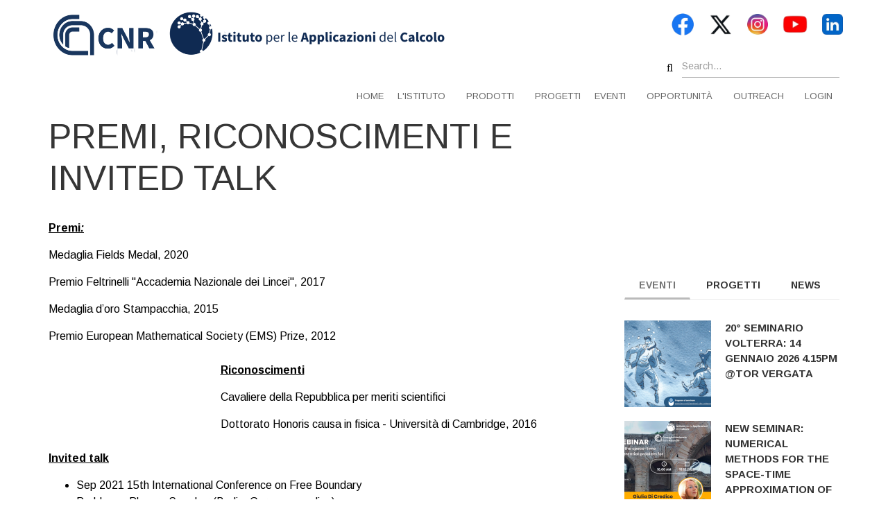

--- FILE ---
content_type: text/html; charset=UTF-8
request_url: https://www.iac.cnr.it/premi-riconoscimenti-e-invited-talk
body_size: 12220
content:
<!DOCTYPE html>
<html lang="en" dir="ltr">
  <head>
    <meta charset="utf-8" />
<script>var _paq = _paq || [];(function(){var u=(("https:" == document.location.protocol) ? "https://metrics.cedrc.cnr.it/" : "http://metrics.cedrc.cnr.it/");_paq.push(["setSiteId", "36"]);_paq.push(["setTrackerUrl", u+"matomo.php"]);_paq.push(["setDoNotTrack", 1]);if (!window.matomo_search_results_active) {_paq.push(["trackPageView"]);}_paq.push(["setIgnoreClasses", ["no-tracking","colorbox"]]);_paq.push(["enableLinkTracking"]);var d=document,g=d.createElement("script"),s=d.getElementsByTagName("script")[0];g.type="text/javascript";g.defer=true;g.async=true;g.src=u+"matomo.js";s.parentNode.insertBefore(g,s);})();</script>
<meta name="Generator" content="Drupal 9 (https://www.drupal.org)" />
<meta name="MobileOptimized" content="width" />
<meta name="HandheldFriendly" content="true" />
<meta name="viewport" content="width=device-width, initial-scale=1.0" />
<link rel="stylesheet" href="https://fonts.googleapis.com/css?family=Fira+Sans:700,regular|Advent+Pro:100&amp;subset=latin-ext,greek" media="all" />
<link rel="icon" href="/sites/default/files/LOGO_INT_CNR-IAC_RGB.jpg" type="image/jpeg" />
<link rel="canonical" href="http://www.iac.cnr.it/premi-riconoscimenti-e-invited-talk" />
<link rel="shortlink" href="http://www.iac.cnr.it/node/12865" />

    <title>Premi, riconoscimenti e invited talk | IAC</title>
    <link rel="stylesheet" media="all" href="/sites/default/files/css/css_GSAitr0QawNWRTPliJFZc-sXv38pKLayNMD2PBdPtQs.css" />
<link rel="stylesheet" media="all" href="/sites/default/files/css/css_VuEPAEFECrKED1sAanIbAMod22PMQUCAVMb_AzqU3OE.css" />
<link rel="stylesheet" media="all" href="/themes/custom/corporateplus/css/components/messages.css?srzdzr" />
<link rel="stylesheet" media="all" href="/sites/default/files/css/css_e7OXue1Xl3eZariNIHQ04X7F2UFWEFdrwndfLOdbz6M.css" />
<link rel="stylesheet" media="all" href="//fonts.googleapis.com/css?family=Arimo:400,400italic,700,700italic&amp;subset=latin,greek,cyrillic" />
<link rel="stylesheet" media="all" href="//fonts.googleapis.com/css?family=Source+Code+Pro&amp;subset=latin,latin-ext" />
<link rel="stylesheet" media="all" href="//fonts.googleapis.com/css?family=PT+Serif:400,700,400italic,700italic&amp;subset=latin,latin-ext" />
<link rel="stylesheet" media="all" href="/sites/default/files/css/css_X0ZApU4_hu1GVmWMq9am_2IARJwBk0WtzBUy8rGpWek.css" />
<link rel="stylesheet" media="all" href="/themes/custom/corporateplus/css/theme/color-gray.css?srzdzr" />
<link rel="stylesheet" media="all" href="/sites/default/files/css/css_frvk6oqHCi3ZgZZrHpm292UfMSeycXtFZ_4ruXHp_FU.css" />
<link rel="stylesheet" media="all" href="/sites/default/files/css/css_MZoW2L6L0qKMT-pxwTMh868Ki4LPaIYIHD1UVJGKsnY.css" />

    
  </head>
  <body class="fontyourface layout-one-sidebar layout-sidebar-second wide hff-42 pff-42 sff-42 slff-42 fixed-header-enabled slideout-side-right transparent-header-active inverted-header-enabled path-node page-node-type-basic-page-personale">
        <a href="#main-content" class="visually-hidden focusable skip-link">
      Skip to main content
    </a>
    
      <div class="dialog-off-canvas-main-canvas" data-off-canvas-main-canvas>
    
<div class="page-container">

          <div class="header-container">

                      <div class="clearfix header-top-highlighted region--dark-typography region--white-background">
          <div class="container">
                        <div class="clearfix header-top-highlighted__container mt-no-opacity"
                              data-animate-effect="fadeIn"
              >
              <div class="row">
                                  <div class="col-sm-9">
                                        <div class="clearfix header-top-highlighted__section header-top-highlighted-first">
                        <div class="region region-header-top-highlighted-first">
    <div id="block-bloccologo" class="clearfix block block-block-content block-block-content8c9c44a7-1733-404e-b7d6-b72eb9731d7a">
  
    
      <div class="content">
      
            <div class="clearfix text-formatted field field--name-body field--type-text-with-summary field--label-hidden field__item"><p><img src="/sites/default/files/inline-images/iacCNR_1.png" data-entity-uuid="250f1a22-0e39-4b21-bf31-72f5be739514" data-entity-type="file" alt="loghi" width="67.95%" height="340" loading="lazy" /></p></div>
      
    </div>
  </div>

  </div>

                    </div>
                                      </div>
                                                  <div class="col-sm-3">
                                        <div class="clearfix header-top-highlighted__section header-top-highlighted-second">
                        <div class="region region-header-top-highlighted-second">
    <div id="block-corporateplus-socialbookmarks" class="clearfix block block-block-content block-block-content2054bf17-957d-43d6-a736-6b7ac3ba0f2f">
  
    
      <div class="content">
      
            <div class="clearfix text-formatted field field--name-body field--type-text-with-summary field--label-hidden field__item"><ul class="icons-list icons-list--small text-right xs-text-center">
<li class="facebook" style="max-width: 50px;">
<a href="http://www.facebook.com/ist.applicazionidelcalcolo/"><img src="/sites/default/files/default_images/logo-fb.png"></a>
</li>
<li class="twitter" style="max-width: 50px;">
<a href="http://twitter.com/CNRIAC/"><img src="/sites/default/files/default_images/logo-x.png"></a>
</li>
<li class="instagram" style="max-width: 50px;">
<a href="https://www.instagram.com/cnr.iac/"><img src="/sites/default/files/default_images/logo-instagram.png"></a>
</li>                        
<li class="youtube" style="max-width: 50px;">
<a href="http://www.youtube.com/CNRIAC/"><img src="/sites/default/files/default_images/logo-yt.png"></a>
</li>
<li class="Linkedin" style="max-width: 50px;">
<a href="https://www.linkedin.com/company/cnr-istituto-per-le-applicazioni-del-calcolo-mauro-picone"><img src="/sites/default/files/default_images/logo-linkedin.png"></a>
</li>
</ul></div>
      
    </div>
  </div>
<div class="search-block-form clearfix block block-search container-inline" data-drupal-selector="search-block-form" id="block-searchform-5" role="search">
  
    
      <form action="/index.php/search/node" method="get" id="search-block-form" accept-charset="UTF-8">
  <div class="js-form-item form-item js-form-type-search form-type-search js-form-item-keys form-item-keys form-no-label">
      <label for="edit-keys" class="visually-hidden">Search</label>
        <input title="Enter the terms you wish to search for." placeholder="Search..." data-drupal-selector="edit-keys" type="search" id="edit-keys" name="keys" value="" size="15" maxlength="128" class="form-search" />

        </div>
<div data-drupal-selector="edit-actions" class="form-actions js-form-wrapper form-wrapper" id="edit-actions"><input class="search-form__submit button js-form-submit form-submit" data-drupal-selector="edit-submit" type="submit" id="edit-submit" value="Search" />
</div>

</form>

  </div>

  </div>

                    </div>
                                      </div>
                              </div>
            </div>
                      </div>
        </div>
              
      
                      <header role="banner" class="clearfix header region--dark-typography region--white-background fixed-width one-column">
          <div class="container">
                        <div class="clearfix header__container">
              <div class="row">
                                                                  <div class="col-xs-12">
                                        <div class="clearfix header__section header-second">
                        <div class="region region-header">
    <div id="block-mainnavigation" class="clearfix block block-superfish block-superfishmain">
  
    
      <div class="content">
      
<ul id="superfish-main" class="menu sf-menu sf-main sf-horizontal sf-style-none">
  
<li id="main-standardfront-page" class="sf-depth-1 sf-no-children"><a href="/" class="sf-depth-1">Home</a></li><li id="main-menu-link-content176ea1b9-e79a-4ca0-8407-f357af1f7784" class="sf-depth-1 menuparent"><a href="/listituto" class="sf-depth-1 menuparent">L&#039;istituto</a><ul><li id="main-views-viewviewsattivita-di-ricercapage-2" class="sf-depth-2 menuparent"><a href="/attivita-di-ricerca" class="sf-depth-2 menuparent">Attività di ricerca</a><ul><li id="main-menu-link-content87e1de04-377c-4725-be17-ab48aea88433" class="sf-depth-3 sf-no-children"><a href="/ottimizzazione-matematica-discreta-e-scienza-delle-decisioni" class="sf-depth-3">AdR1: Ottimizzazione</a></li><li id="main-menu-link-contentf278f10e-5a80-4358-9f3d-749190d1eb7e" class="sf-depth-3 sf-no-children"><a href="/analisi-qualitativa-e-numerica-di-modelli-differenziali-e-stocastici-le-applicazioni" class="sf-depth-3">AdR2: Modelli differenziali</a></li><li id="main-menu-link-contentf2d7418f-30b9-48b8-a38f-6f0cf86aeb90" class="sf-depth-3 sf-no-children"><a href="/scienza-dei-dati-e-intelligenza-artificiale-segnali-e-immagini" class="sf-depth-3">AdR3: Segnali e immagini</a></li><li id="main-menu-link-contentf5ba71ae-becf-45ee-8710-91bf179fe298" class="sf-depth-3 sf-no-children"><a href="/modelli-matematici-e-simulazione-numerica-della-materia-fluida-classica-e-quanto-relativistica" class="sf-depth-3">AdR4: Modelli materia fluida</a></li><li id="main-menu-link-contentd163a0ec-bbdd-49c8-a9b1-578fcc430d55" class="sf-depth-3 sf-no-children"><a href="/matematica-lambiente" class="sf-depth-3">AdR5: Ambiente</a></li><li id="main-menu-link-content5bb22013-321b-4bb5-ab2b-8aab4ab80f8c" class="sf-depth-3 sf-no-children"><a href="/matematica-la-salute-e-le-scienze-biomediche" class="sf-depth-3">AdR6: Salute</a></li><li id="main-menu-link-contente877571b-a0f5-4d72-bee8-177b2b02b752" class="sf-depth-3 sf-no-children"><a href="/metodi-matematici-la-diagnosi-e-la-salvaguardia-dei-beni-culturali" class="sf-depth-3">AdR 7: Beni Culturali</a></li><li id="main-menu-link-content470d928b-b045-467b-8fc2-354a433f81aa" class="sf-depth-3 sf-no-children"><a href="/ar8-modelli-algoritmi-e-software-data-analytics-hpc-e-cybersecurity" class="sf-depth-3">AdR8: Algoritmi, HPC, Cybersecurity</a></li><li id="main-menu-link-content4239a912-ca92-49ae-a6fb-aa90beb3d863" class="sf-depth-3 sf-no-children"><a href="/attivita-di-comunicazione-supporto-alla-ricerca-valorizzazione-e-valutazione-dei-risultati" class="sf-depth-3">AdR9: Comunicazione e outreach</a></li></ul></li><li id="main-menu-link-contentc3f89adf-3de3-42d7-a4ab-a1389cc569c5" class="sf-depth-2 menuparent"><a href="/le-sedi-delliac" class="sf-depth-2 menuparent">Le sedi dell&#039;IAC</a><ul><li id="main-menu-link-contenta2e5b62a-5919-448b-80d1-56e4259123b9" class="sf-depth-3 sf-no-children"><a href="/unita-operativa-di-roma-sede-principale" class="sf-depth-3">Unitá  Operativa di Roma (Sede principale)</a></li><li id="main-menu-link-content94b2ade5-b886-4e1f-9adc-b75c7f3f44d0" class="sf-depth-3 sf-no-children"><a href="/unita-operativa-di-napoli" class="sf-depth-3">Unitá  Operativa di Napoli</a></li><li id="main-menu-link-contentdef08813-5164-4c24-97f5-4384a9ddb83f" class="sf-depth-3 sf-no-children"><a href="/unita-operativa-di-bari" class="sf-depth-3">Unitá  Operativa di Bari</a></li><li id="main-menu-link-content4a91244a-047a-4ff7-9e5a-5925c3b1e8a0" class="sf-depth-3 sf-no-children"><a href="/unita-operativa-di-firenze" class="sf-depth-3">Unitá  Operativa di Firenze</a></li></ul></li><li id="main-menu-link-contentc08c3ae8-23de-4466-a5f8-60d77a5e7195" class="sf-depth-2 sf-no-children"><a href="/personale-iac" class="sf-depth-2">Personale</a></li><li id="main-menu-link-content05a6c874-d989-4e20-a186-6fa43d571dda" class="sf-depth-2 sf-no-children"><a href="/organizzazione" class="sf-depth-2">Organizzazione</a></li><li id="main-menu-link-content55d1e53a-100c-4f19-901e-26b74db430df" class="sf-depth-2 sf-no-children"><a href="/consiglio-di-istituto" class="sf-depth-2">Consiglio di istituto</a></li><li id="main-menu-link-content08d83552-4d00-4c45-a887-6189b34de946" class="sf-depth-2 sf-no-children"><a href="/book/la-storia-delliac" class="sf-depth-2">La storia dell&#039;IAC</a></li><li id="main-menu-link-content6b3f7afe-39ad-42ff-aa3b-0de329db8d6d" class="sf-depth-2 sf-no-children"><a href="/biblioteche" class="sf-depth-2">Biblioteche</a></li><li id="main-menu-link-contenta4efd1c9-89a0-41db-a65d-76825810f502" class="sf-depth-2 sf-no-children"><a href="/infrastrutture" class="sf-depth-2">Infrastrutture</a></li><li id="main-menu-link-contente0654a98-eccd-4cee-8143-5a85a8a8a82f" class="sf-depth-2 sf-no-children"><a href="/brochure-di-istituto" class="sf-depth-2">Brochure IAC</a></li></ul></li><li id="main-menu-link-content2a9d7a21-8c58-45f2-a27b-5ab9f2db6cba" class="sf-depth-1 menuparent"><a href="/prodotti-della-ricerca" class="sf-depth-1 menuparent">Prodotti</a><ul><li id="main-menu-link-content782d6e49-c20b-4f86-ae12-9922ce37d21e" class="sf-depth-2 sf-no-children"><a href="/prodotti-della-ricerca" class="sf-depth-2">Prodotti della ricerca</a></li><li id="main-menu-link-contentf5028e68-f90a-4b4a-80a5-cb9fa5ab8b91" class="sf-depth-2 sf-no-children"><a href="/libri-con-monografie" class="sf-depth-2">Libri e monografie</a></li></ul></li><li id="main-views-viewviewsprogettiiacpage-1" class="sf-depth-1 sf-no-children"><a href="/progetti-iac" class="sf-depth-1">Progetti</a></li><li id="main-menu-link-content9299dd5e-e8f7-496a-b1c7-3fddafd18f2b" class="sf-depth-1 menuparent"><a href="/eventi" class="sf-depth-1 menuparent">Eventi</a><ul><li id="main-menu-link-content2729246b-bc72-455e-a3dd-e33635292034" class="sf-depth-2 sf-no-children"><a href="/eventi" class="sf-depth-2">Tutti gli eventi</a></li><li id="main-menu-link-contenta780772c-7de9-436e-98ee-4775e5fcaa97" class="sf-depth-2 sf-no-children"><a href="/seminari-vito-volterra" class="sf-depth-2">Seminari Vito Volterra</a></li></ul></li><li id="main-menu-link-content9c58fc5d-3257-4e2a-b1c5-1f6437ce022a" class="sf-depth-1 menuparent"><a href="" class="sf-depth-1 menuparent">Opportunità</a><ul><li id="main-views-viewviewsbandi-iacpage-1" class="sf-depth-2 sf-no-children"><a href="/bandi-iac" class="sf-depth-2">Bandi IAC</a></li><li id="main-menu-link-content5ca8f291-bd89-467d-8093-c4dd4dab0e0f" class="sf-depth-2 sf-no-children"><a href="/bandi-assegni-di-ricerca" class="sf-depth-2">Bandi assegni di ricerca</a></li></ul></li><li id="main-menu-link-content86d782f5-64fa-4a1e-a909-37620ec11bba" class="sf-depth-1 menuparent"><a href="/outreach" class="sf-depth-1 menuparent">Outreach</a><ul><li id="main-menu-link-contentd80dd067-bcd8-4379-80a2-e98fecabd880" class="sf-depth-2 sf-no-children"><a href="/comicsscience" class="sf-depth-2">Comics&amp;Science</a></li><li id="main-menu-link-content35341c8d-4f06-4dd3-bf00-617beb454ce9" class="sf-depth-2 sf-no-children"><a href="/altre-attivita-di-disseminazione" class="sf-depth-2">Altre attività</a></li><li id="main-menu-link-content205d65e7-cf63-44f7-a2d6-1cbcdc8cc56d" class="sf-depth-2 sf-no-children"><a href="/maddmaths" class="sf-depth-2">Maddmaths</a></li><li id="main-menu-link-contentbf371e68-728b-48b5-ba44-729b5770fb7d" class="sf-depth-2 sf-no-children"><a href="/alternanza-scuola-lavoro" class="sf-depth-2">PCTO</a></li></ul></li><li id="main-menu-link-content1b78aafb-d158-4e02-bb72-038aaea6f84f" class="sf-depth-1 sf-no-children"><a href="/user/login" class="sf-depth-1">Login</a></li>
</ul>

    </div>
  </div>

  </div>

                    </div>
                                      </div>
                              </div>
            </div>
                      </div>
        </header>
              
    </div>
      
          <div id="banner" class="clearfix banner region--dark-typography region--white-background region--no-paddings">
      <div class="container-fluid">
                <div class="clearfix banner__container">
          <div class="row">
            <div class="col-md-12">
              <div class="banner__section">
                  <div class="region region-banner">
    
  </div>

              </div>
            </div>
          </div>
        </div>
              </div>
    </div>
      
      <div class="system-messages clearfix">
      <div class="container">
        <div class="row">
          <div class="col-md-12">
              <div class="region region-system-messages">
    <div data-drupal-messages-fallback class="hidden"></div>

  </div>

          </div>
        </div>
      </div>
    </div>
  
          <div id="content-top" class="clearfix content-top region--dark-typography region--white-background region--no-paddings">
      <div class="container">
                <div class="clearfix content-top__container mt-no-opacity"
                      data-animate-effect="fadeIn"
          >
          <div class="row">
            <div class="col-md-12">
              <div class="content-top__section">
                  <div class="region region-content-top">
    <div id="block-testimonialscarousel" class="clearfix block block-block-content block-block-content76ebbc61-2adf-4137-a427-ed7f09fb2975">
  
    
      <div class="content">
      
    </div>
  </div>

  </div>

              </div>
            </div>
          </div>
        </div>
              </div>
    </div>
      
  
    <div id="main-content" class="clearfix main-content region--dark-typography region--white-background  region--no-separator">
    <div class="container">
      <div class="clearfix main-content__container">
        <div class="row">
          <section class="col-md-8">
                        <div class="clearfix main-content__section mt-no-opacity region--no-paddings"
                              data-animate-effect="fadeIn"
              >
                                <div class="region region-content">
    <div id="block-pagetitle" class="clearfix block block-core block-page-title-block">
  
    
      <div class="content">
      
  <h1 class="title page-title"><span class="field field--name-title field--type-string field--label-hidden">Premi, riconoscimenti e invited talk</span>
</h1>


    </div>
  </div>
<div id="block-corporateplus-content" class="clearfix block block-system block-system-main-block">
  
    
      <div class="content">
      

<article data-history-node-id="12865" role="article" class="node node--type-basic-page-personale node--promoted node--view-mode-full clearfix">
  <div class="node__container">
            <div class="node__main-content clearfix">
      <header class="node__header">
                  
                    
                        </header>
              
      <div class="field field--name-field-inserimento-contenuti field--type-entity-reference-revisions field--label-hidden field__items">
              <div class="field__item">  <div class="paragraph paragraph--type--inserisci-solo-testo paragraph--view-mode--default">
          
            <div class="clearfix text-formatted field field--name-field-testo field--type-text-long field--label-hidden field__item"><p><u><strong>Premi<em>:</em></strong></u></p>

<p>Medaglia Fields Medal, 2020</p>

<p>Premio Feltrinelli "Accademia Nazionale dei Lincei", 2017</p>

<p>Medaglia d’oro Stampacchia, 2015</p>

<p>Premio European Mathematical Society (EMS) Prize, 2012</p></div>
      
      </div>
</div>
              <div class="field__item">  <div class="paragraph paragraph--type--inserisci-immagine-a-snx-e-testo paragraph--view-mode--default">
            <div class="layout layout--twocol-section layout--twocol-section--33-67">

          <div  class="layout__region layout__region--first">
        
      </div>
    
          <div  class="layout__region layout__region--second">
        <div class="clearfix block block-layout-builder block-field-blockparagraphinserisci-immagine-a-snx-e-testofield-testo">
  
    
      <div class="content">
      
            <div class="clearfix text-formatted field field--name-field-testo field--type-text-long field--label-hidden field__item"><p><u><strong>Riconoscimenti</strong></u></p>

<p>Cavaliere della Repubblica per meriti scientifici</p>

<p>Dottorato Honoris causa in fisica - Università di Cambridge, 2016</p></div>
      
    </div>
  </div>

      </div>
    
  </div>

      </div>
</div>
              <div class="field__item">  <div class="paragraph paragraph--type--inserisci-testo-a-snx-e-immagine paragraph--view-mode--default">
            <div class="layout layout--twocol-section layout--twocol-section--67-33">

          <div  class="layout__region layout__region--first">
        <div class="clearfix block block-layout-builder block-field-blockparagraphinserisci-testo-a-snx-e-immaginefield-testo">
  
    
      <div class="content">
      
            <div class="clearfix text-formatted field field--name-field-testo field--type-text-long field--label-hidden field__item"><p><u><strong>Invited talk</strong></u></p>

<ul><li>Sep 2021 15th International Conference on Free Boundary Problems, Plenary Speaker (Berlin, Germany - online)</li>
	<li>Jun 2021 James Perry Browne Sussex Mathematics Colloquium at the University of Sussex (Brighton, UK - online)</li>
	<li>May 2021 Göran Gustafsson Lectures at the KTH, Plenary Speaker (Stockholm, Sweden - online)</li>
	<li>Sep 2019 Dynamics, Equations and Applications (DEA 2019), Plenary Speaker (Krakow, Poland)</li>
	<li>Jul 2019  Equadiff 2019, Plenary Speaker (Leiden, Netherlands)</li>
</ul></div>
      
    </div>
  </div>

      </div>
    
          <div  class="layout__region layout__region--second">
        
      </div>
    
  </div>

      </div>
</div>
          </div>
  
  <div class="field field--name-field-upload-file field--type-file field--label-above">
    <div class="field__label">Upload file</div>
          <div class="field__items">
              <div class="field__item">
<span class="file file--mime-application-pdf file--application-pdf"> <a href="/sites/default/files/2022-09/CV.pdf" type="application/pdf">CV.pdf</a></span>
</div>
              </div>
      </div>

  <div class="field field--name-field-link field--type-link field--label-above">
    <div class="field__label">Link</div>
          <div class="field__items">
              <div class="field__item"><a href="https://www.linkedin.it">https://www.linkedin.it</a></div>
              </div>
      </div>
  <div class="field field--name-field-tags field--type-entity-reference field--label-above field--entity-reference-target-type-taxonomy-term clearfix">
    <div class="field__label">Tags</div>
          <div class="field__items">
              <div class="field__item"><a href="/taxonomy/term/246" hreflang="en">Matematica</a></div>
          <div class="field__item"><a href="/taxonomy/term/247" hreflang="en">Equazioni differenziali</a></div>
              </div>
      </div>

          </div>
  </div>
</article>

    </div>
  </div>

  </div>

                          </div>
                      </section>
                                <aside class="col-md-4 fix-sidebar-second">
                            <section class="sidebar__section sidebar-second clearfix mt-no-opacity"
                                  data-animate-effect="fadeInRight"
                >
                  <div class="region region-sidebar-second">
    <div id="block-bloccoschedapersonaleiac" class="clearfix block block-iac-blocco-scheda-personale">
  
    
      <div class="content">
      
    </div>
  </div>
<div id="block-bloccomenupersonaleiac" class="clearfix block block-iac-blocco-menu-personale">
  
    
      <div class="content">
      
    </div>
  </div>
<div id="block-corporateplus-sidebartabs" class="clearfix block block-block-content block-block-contentef75ff4d-5049-4e15-91f2-89e64289799e">
  
    
      <div class="content">
        <div class="layout layout--onecol">
    <div  class="layout__region layout__region--content">
      <div class="clearfix block block-layout-builder block-field-blockblock-contentmt-tabs-blockfield-mt-block-reference">
  
    
      <div class="content">
      <div class="field field--name-field-mt-block-reference field--type-entity-reference field--label-hidden field--entity-reference-target-type-block field--mt-tabs-block clearfix">
    <ul class="nav nav-tabs">
          <li class=" active"><a href="#ef75ff4d-5049-4e15-91f2-89e64289799e-0" data-toggle="tab"><span>Eventi</span></a></li>
          <li class=""><a href="#ef75ff4d-5049-4e15-91f2-89e64289799e-1" data-toggle="tab"><span>Progetti</span></a></li>
          <li class=""><a href="#ef75ff4d-5049-4e15-91f2-89e64289799e-2" data-toggle="tab"><span>News</span></a></li>
      </ul>
  <div class="tab-content">
          <div class="tab-pane fade  active in" id="ef75ff4d-5049-4e15-91f2-89e64289799e-0"><div class="views-element-container clearfix block block-views block-views-blockeventi-tab-block-1" id="block-views-block-eventi-tab-block-1">
  
    
      <div class="content">
      <div><div class="view-latest-items clearfix view view-eventi-tab view-id-eventi_tab view-display-id-block_1 js-view-dom-id-d0c40f64270b024c8ef72c583229db90b8fc7f8a865a58e3955930c051166849">
  
    
      
      <div class="view-content">
          <div class="col-xs-12 col-sm-6 col-md-12 views-row"><div class="views-field views-field-field-image"><div class="field-content"><div class="views-field-field-image">
<div class="overlay-container">
<span class="overlay">
<a class="overlay-target-link" href=""></a>
<span class="overlay-inner">
<a class="overlay-icon overlay-icon--button overlay-icon--button-small" href=""><i class="fa fa-link"></i></a>
</span>
</span>
  <div class="overlay-container">
    <span class="overlay">
      <span class="overlay-inner">
        <span class="overlay-icon overlay-icon--button">
          <i class="fa fa-link"></i>
        </span>
      </span>
      <a class="overlay-target-link image-popup" href="/20deg-seminario-volterra-14-gennaio-2025-415pm-tor-vergata"></a>
    </span>
    <img loading="lazy" src="/sites/default/files/styles/canvas_125x125/public/2025-12/Copia%20di%20Volterra_tiozzo%20%281920%20x%20550%20px%29.png?itok=W1tAPzL-" width="125" height="125" alt="Tiozzo" class="image-style-canvas-125x125" />


  </div>

</div>
</div></div></div><div class="views-field views-field-title"><span class="field-content"><a href="/20deg-seminario-volterra-14-gennaio-2025-415pm-tor-vergata" hreflang="en">20° Seminario Volterra: 14 gennaio 2026 4.15pm @Tor Vergata</a></span></div></div>
    <div class="col-xs-12 col-sm-6 col-md-12 views-row"><div class="views-field views-field-field-image"><div class="field-content"><div class="views-field-field-image">
<div class="overlay-container">
<span class="overlay">
<a class="overlay-target-link" href=""></a>
<span class="overlay-inner">
<a class="overlay-icon overlay-icon--button overlay-icon--button-small" href=""><i class="fa fa-link"></i></a>
</span>
</span>
  <div class="overlay-container">
    <span class="overlay">
      <span class="overlay-inner">
        <span class="overlay-icon overlay-icon--button">
          <i class="fa fa-link"></i>
        </span>
      </span>
      <a class="overlay-target-link image-popup" href="/new-seminar-numerical-methods-space-time-approximation-differential-problem-salts-crystallization"></a>
    </span>
    <img loading="lazy" src="/sites/default/files/styles/canvas_125x125/public/2025-12/Giulia%20Di%20Credico%20%281920%20x%20550%20px%29_0.png?itok=7R83cXH4" width="125" height="125" alt="di credico" class="image-style-canvas-125x125" />


  </div>

</div>
</div></div></div><div class="views-field views-field-title"><span class="field-content"><a href="/new-seminar-numerical-methods-space-time-approximation-differential-problem-salts-crystallization" hreflang="en">New seminar: Numerical methods for the space-time approximation of a differential problem for salts crystallization</a></span></div></div>
    <div class="col-xs-12 col-sm-6 col-md-12 views-row"><div class="views-field views-field-field-image"><div class="field-content"><div class="views-field-field-image">
<div class="overlay-container">
<span class="overlay">
<a class="overlay-target-link" href=""></a>
<span class="overlay-inner">
<a class="overlay-icon overlay-icon--button overlay-icon--button-small" href=""><i class="fa fa-link"></i></a>
</span>
</span>
  <div class="overlay-container">
    <span class="overlay">
      <span class="overlay-inner">
        <span class="overlay-icon overlay-icon--button">
          <i class="fa fa-link"></i>
        </span>
      </span>
      <a class="overlay-target-link image-popup" href="/presentazione-del-libro-divulgativo-spasso-nella-fisica-moderna"></a>
    </span>
    <img loading="lazy" src="/sites/default/files/styles/canvas_125x125/public/2025-12/Vergni_16dic%20%281920%20x%20550%20px%29.png?itok=vp9Idan7" width="125" height="125" alt="Vergni 16 dic" class="image-style-canvas-125x125" />


  </div>

</div>
</div></div></div><div class="views-field views-field-title"><span class="field-content"><a href="/presentazione-del-libro-divulgativo-spasso-nella-fisica-moderna" hreflang="en">Presentazione del libro divulgativo “A spasso nella fisica moderna”</a></span></div></div>
    <div class="col-xs-12 col-sm-6 col-md-12 views-row"><div class="views-field views-field-field-image"><div class="field-content"><div class="views-field-field-image">
<div class="overlay-container">
<span class="overlay">
<a class="overlay-target-link" href=""></a>
<span class="overlay-inner">
<a class="overlay-icon overlay-icon--button overlay-icon--button-small" href=""><i class="fa fa-link"></i></a>
</span>
</span>
  <div class="overlay-container">
    <span class="overlay">
      <span class="overlay-inner">
        <span class="overlay-icon overlay-icon--button">
          <i class="fa fa-link"></i>
        </span>
      </span>
      <a class="overlay-target-link image-popup" href="/19deg-seminario-volterra-10-dicembre-2025-415pm-cnr-iac"></a>
    </span>
    <img loading="lazy" src="/sites/default/files/styles/canvas_125x125/public/2025-12/Volterra_antonelli%20%281920%20x%20550%20px%29.png?itok=e8WCtu1o" width="125" height="125" alt="antonelli" class="image-style-canvas-125x125" />


  </div>

</div>
</div></div></div><div class="views-field views-field-title"><span class="field-content"><a href="/19deg-seminario-volterra-10-dicembre-2025-415pm-cnr-iac" hreflang="en">19° Seminario Volterra: 10 dicembre 2025 4.15pm @CNR-IAC</a></span></div></div>
    <div class="col-xs-12 col-sm-6 col-md-12 views-row"><div class="views-field views-field-field-image"><div class="field-content"><div class="views-field-field-image">
<div class="overlay-container">
<span class="overlay">
<a class="overlay-target-link" href=""></a>
<span class="overlay-inner">
<a class="overlay-icon overlay-icon--button overlay-icon--button-small" href=""><i class="fa fa-link"></i></a>
</span>
</span>
  <div class="overlay-container">
    <span class="overlay">
      <span class="overlay-inner">
        <span class="overlay-icon overlay-icon--button">
          <i class="fa fa-link"></i>
        </span>
      </span>
      <a class="overlay-target-link image-popup" href="/reading-scientifico-la-singolarita-di-schwarzschild"></a>
    </span>
    <img loading="lazy" src="/sites/default/files/styles/canvas_125x125/public/2025-11/buchi%20neri_sito%20%281920%20x%20550%20px%29.png?itok=pEhSslDE" width="125" height="125" alt="buchi neri" class="image-style-canvas-125x125" />


  </div>

</div>
</div></div></div><div class="views-field views-field-title"><span class="field-content"><a href="/reading-scientifico-la-singolarita-di-schwarzschild" hreflang="en">Reading scientifico &quot;La singolarità di Schwarzschild</a></span></div></div>

    </div>
  
          <div class="more-link"><a href="/eventi">more</a></div>

      </div>
</div>

    </div>
  </div>
</div>
          <div class="tab-pane fade " id="ef75ff4d-5049-4e15-91f2-89e64289799e-1"><div class="views-element-container clearfix block block-views block-views-blockprogettiiac-block-3" id="block-views-block-progettiiac-block-3">
  
    
      <div class="content">
      <div><div class="view-latest-items clearfix view view-progettiiac view-id-progettiiac view-display-id-block_3 js-view-dom-id-e689d7ba578ba7e8614e6569a0f0c65014f0efe2a35d22ce0ca08a9efe4568f0">
  
    
      
      <div class="view-content">
          <div class="col-xs-12 col-sm-6 col-md-12 views-row"><div class="views-field views-field-field-image"><div class="field-content"><div class="views-field-field-image">
<div class="overlay-container">
<span class="overlay">
<a class="overlay-target-link" href=""></a>
<span class="overlay-inner">
<a class="overlay-icon overlay-icon--button overlay-icon--button-small" href=""><i class="fa fa-link"></i></a>
</span>
</span>
  <div class="overlay-container">
    <span class="overlay">
      <span class="overlay-inner">
        <span class="overlay-icon overlay-icon--button">
          <i class="fa fa-link"></i>
        </span>
      </span>
      <a class="overlay-target-link image-popup" href="/prin-mobios"></a>
    </span>
    <img loading="lazy" src="/sites/default/files/styles/canvas_125x125/public/2026-01/poroso_16d.jpg?itok=ObsT0Z6B" width="125" height="125" alt="Simulation showing fluid streamlines and a bacterial colony within a porous matrix. The inset depicts the hybrid Eulerian–Lagrangian coupling." class="image-style-canvas-125x125" />


  </div>

</div>
</div></div></div><div class="views-field views-field-title"><span class="field-content"><a href="/prin-mobios" hreflang="en">PRIN MOBIOS</a></span></div></div>
    <div class="col-xs-12 col-sm-6 col-md-12 views-row"><div class="views-field views-field-field-image"><div class="field-content"><div class="views-field-field-image">
<div class="overlay-container">
<span class="overlay">
<a class="overlay-target-link" href=""></a>
<span class="overlay-inner">
<a class="overlay-icon overlay-icon--button overlay-icon--button-small" href=""><i class="fa fa-link"></i></a>
</span>
</span>
  <div class="overlay-container">
    <span class="overlay">
      <span class="overlay-inner">
        <span class="overlay-icon overlay-icon--button">
          <i class="fa fa-link"></i>
        </span>
      </span>
      <a class="overlay-target-link image-popup" href="/prism-diagnosi-precoce-e-responsiva-nei-vigneti-mediterranei"></a>
    </span>
    <img loading="lazy" src="/sites/default/files/styles/canvas_125x125/public/2025-06/Immagine_PRISM.jpg?itok=LqYKpt6R" width="125" height="125" alt="Immagine dal sito del progetto" class="image-style-canvas-125x125" />


  </div>

</div>
</div></div></div><div class="views-field views-field-title"><span class="field-content"><a href="/prism-diagnosi-precoce-e-responsiva-nei-vigneti-mediterranei" hreflang="en">PRISM - Diagnosi precoce e responsiva nei Vigneti Mediterranei </a></span></div></div>
    <div class="col-xs-12 col-sm-6 col-md-12 views-row"><div class="views-field views-field-field-image"><div class="field-content"><div class="views-field-field-image">
<div class="overlay-container">
<span class="overlay">
<a class="overlay-target-link" href=""></a>
<span class="overlay-inner">
<a class="overlay-icon overlay-icon--button overlay-icon--button-small" href=""><i class="fa fa-link"></i></a>
</span>
</span>
  <div class="overlay-container">
    <span class="overlay">
      <span class="overlay-inner">
        <span class="overlay-icon overlay-icon--button">
          <i class="fa fa-link"></i>
        </span>
      </span>
      <a class="overlay-target-link image-popup" href="/rootsresearch-soil-organic-carbon-dynamicsnumerical-and-data-driven-methods-spatial-pattern"></a>
    </span>
    <img loading="lazy" src="/sites/default/files/styles/canvas_125x125/public/2025-06/roots%20%281920%20x%20550%20px%29.png?itok=ewXPDFk9" width="125" height="125" alt="roots" class="image-style-canvas-125x125" />


  </div>

</div>
</div></div></div><div class="views-field views-field-title"><span class="field-content"><a href="/rootsresearch-soil-organic-carbon-dynamicsnumerical-and-data-driven-methods-spatial-pattern" hreflang="en"> ROOTS:Research on sOil Organic carbon…</span></div></div>
    <div class="col-xs-12 col-sm-6 col-md-12 views-row"><div class="views-field views-field-field-image"><div class="field-content"><div class="views-field-field-image">
<div class="overlay-container">
<span class="overlay">
<a class="overlay-target-link" href=""></a>
<span class="overlay-inner">
<a class="overlay-icon overlay-icon--button overlay-icon--button-small" href=""><i class="fa fa-link"></i></a>
</span>
</span>
  <div class="overlay-container">
    <span class="overlay">
      <span class="overlay-inner">
        <span class="overlay-icon overlay-icon--button">
          <i class="fa fa-link"></i>
        </span>
      </span>
      <a class="overlay-target-link image-popup" href="/criticalfires"></a>
    </span>
    <img loading="lazy" src="/sites/default/files/styles/canvas_125x125/public/2025-02/critical.jpg?itok=bE-BwRgu" width="125" height="125" alt="Immagine di un incendio" class="image-style-canvas-125x125" />


  </div>

</div>
</div></div></div><div class="views-field views-field-title"><span class="field-content"><a href="/criticalfires" hreflang="en">CriticalFires</a></span></div></div>
    <div class="col-xs-12 col-sm-6 col-md-12 views-row"><div class="views-field views-field-field-image"><div class="field-content"><div class="views-field-field-image">
<div class="overlay-container">
<span class="overlay">
<a class="overlay-target-link" href=""></a>
<span class="overlay-inner">
<a class="overlay-icon overlay-icon--button overlay-icon--button-small" href=""><i class="fa fa-link"></i></a>
</span>
</span>
  <div class="overlay-container">
    <span class="overlay">
      <span class="overlay-inner">
        <span class="overlay-icon overlay-icon--button">
          <i class="fa fa-link"></i>
        </span>
      </span>
      <a class="overlay-target-link image-popup" href="/prisma-platform-physical-internet-regenerative-sustainable-materials"></a>
    </span>
    <img loading="lazy" src="/sites/default/files/styles/canvas_125x125/public/2025-02/Sito%20Progetto%20PRISMA.png?itok=JfKu5_fj" width="125" height="125" alt="Home page del sito del Progetto Prisma" class="image-style-canvas-125x125" />


  </div>

</div>
</div></div></div><div class="views-field views-field-title"><span class="field-content"><a href="/prisma-platform-physical-internet-regenerative-sustainable-materials" hreflang="en">PRISMA Platform - Physical internet RegeneratIve Sustainable…</span></div></div>

    </div>
  
          <div class="more-link"><a href="/progetti-iac">more</a></div>

      </div>
</div>

    </div>
  </div>
</div>
          <div class="tab-pane fade " id="ef75ff4d-5049-4e15-91f2-89e64289799e-2"><div class="views-element-container clearfix block block-views block-views-blockmt-latest-block-1" id="block-corporateplus-views-block-mt-latest-block-1">
  
    
      <div class="content">
      <div><div class="view-latest-items clearfix view view-mt-latest view-id-mt_latest view-display-id-block_1 js-view-dom-id-e6fc2c8dc34a40f8a0aca065a6ccab92638f89fb3f1b784f7a27d228388633d7">
  
    
      
      <div class="view-content">
          <div class="col-xs-12 col-sm-6 col-md-12 views-row"><div class="views-field-field-image">
<div class="overlay-container">
<span class="overlay">
<a class="overlay-target-link" href="/call-presentare-contributi-lo-special-issue-cyber-physical-systems-industrial-communication-systems"></a>
<span class="overlay-inner">
<a class="overlay-icon overlay-icon--button overlay-icon--button-small" href="/call-presentare-contributi-lo-special-issue-cyber-physical-systems-industrial-communication-systems"><i class="fa fa-link"></i></a>
</span>
</span>
  <img loading="lazy" src="/sites/default/files/styles/canvas_125x125/public/2025-11/Deadline%2020%20July%202026%20%281920%20x%20550%20px%29.png?itok=gOloqWAs" width="125" height="125" alt="special issue" class="image-style-canvas-125x125" />



</div>
</div><div class="views-field views-field-title"><span class="field-content"><a href="/call-presentare-contributi-lo-special-issue-cyber-physical-systems-industrial-communication-systems" hreflang="en">Call per presentare contributi per…</a></span></div></div>
    <div class="col-xs-12 col-sm-6 col-md-12 views-row"><div class="views-field-field-image">
<div class="overlay-container">
<span class="overlay">
<a class="overlay-target-link" href="/premio-di-laurea-memoria-di-maurizio-ceseri"></a>
<span class="overlay-inner">
<a class="overlay-icon overlay-icon--button overlay-icon--button-small" href="/premio-di-laurea-memoria-di-maurizio-ceseri"><i class="fa fa-link"></i></a>
</span>
</span>
  <img loading="lazy" src="/sites/default/files/styles/canvas_125x125/public/2025-06/BANDO_premio_ceseri%20%281920%20x%20550%20px%29.png?itok=hxeFHb4v" width="125" height="125" alt="premio_ceseri" class="image-style-canvas-125x125" />



</div>
</div><div class="views-field views-field-title"><span class="field-content"><a href="/premio-di-laurea-memoria-di-maurizio-ceseri" hreflang="en">Premio di laurea in memoria di Maurizio Ceseri</a></span></div></div>
    <div class="col-xs-12 col-sm-6 col-md-12 views-row"><div class="views-field-field-image">
<div class="overlay-container">
<span class="overlay">
<a class="overlay-target-link" href="/brochure-di-istituto"></a>
<span class="overlay-inner">
<a class="overlay-icon overlay-icon--button overlay-icon--button-small" href="/brochure-di-istituto"><i class="fa fa-link"></i></a>
</span>
</span>
  <img loading="lazy" src="/sites/default/files/styles/canvas_125x125/public/2025-06/Brochure2025_news%20%281920%20x%20550%20px%29.png?itok=2NxWuhfL" width="125" height="125" alt="brochure" class="image-style-canvas-125x125" />



</div>
</div><div class="views-field views-field-title"><span class="field-content"><a href="/brochure-di-istituto" hreflang="en">Brochure di istituto</a></span></div></div>
    <div class="col-xs-12 col-sm-6 col-md-12 views-row"><div class="views-field-field-image">
<div class="overlay-container">
<span class="overlay">
<a class="overlay-target-link" href="/concorso-pubblico-titoli-ed-esami-lassunzione-di-1-ricercatore-iii-livello-presso-il-cnr-iac"></a>
<span class="overlay-inner">
<a class="overlay-icon overlay-icon--button overlay-icon--button-small" href="/concorso-pubblico-titoli-ed-esami-lassunzione-di-1-ricercatore-iii-livello-presso-il-cnr-iac"><i class="fa fa-link"></i></a>
</span>
</span>
  <img loading="lazy" src="/sites/default/files/styles/canvas_125x125/public/2025-06/bando%20ti%20%281920%20x%20550%20px%29.png?itok=Mbgbuwcw" width="125" height="125" alt="Bando ti2025" class="image-style-canvas-125x125" />



</div>
</div><div class="views-field views-field-title"><span class="field-content"><a href="/concorso-pubblico-titoli-ed-esami-lassunzione-di-1-ricercatore-iii-livello-presso-il-cnr-iac" hreflang="en">CONCORSO PUBBLICO, PER TITOLI ED ESAMI,…</a></span></div></div>
    <div class="col-xs-12 col-sm-6 col-md-12 views-row"><div class="views-field-field-image">
<div class="overlay-container">
<span class="overlay">
<a class="overlay-target-link" href="/nuovo-bando-2-ricercatori-tempo-determinato-al-cnr-iac"></a>
<span class="overlay-inner">
<a class="overlay-icon overlay-icon--button overlay-icon--button-small" href="/nuovo-bando-2-ricercatori-tempo-determinato-al-cnr-iac"><i class="fa fa-link"></i></a>
</span>
</span>
  <img loading="lazy" src="/sites/default/files/styles/canvas_125x125/public/2025-06/Era4Tb_call%281920%20%C3%97%20550%20px%29.png?itok=OhbW0IeC" width="125" height="125" alt="Era4TB_bando" class="image-style-canvas-125x125" />



</div>
</div><div class="views-field views-field-title"><span class="field-content"><a href="/nuovo-bando-2-ricercatori-tempo-determinato-al-cnr-iac" hreflang="en">Nuovo bando per 2 Ricercatori a tempo determinato al CNR IAC</a></span></div></div>

    </div>
  
          </div>
</div>

    </div>
  </div>
</div>
      </div>
</div>

    </div>
  </div>

    </div>
  </div>

    </div>
  </div>
<div class="views-element-container clearfix block block-views block-views-blockmt-popular-tags-block-1" id="block-corporateplus-views-block-mt-popular-tags-block-1">
  
      <h2 class="title">Popular Tags</h2>
    
      <div class="content">
      <div><div class="view-popular-taxonomy view view-mt-popular-tags view-id-mt_popular_tags view-display-id-block_1 js-view-dom-id-395edde6f2841e019d1926d54d16d729ea8f9b13042207cbbf4d07894ee6b5fc">
  
    
      
      <div class="view-content">
          <div class="views-row"><div class="views-field views-field-name"><span class="field-content"><a href="/index.php/taxonomy/term/53" hreflang="en">Articolo in rivista</a></span></div></div>
    <div class="views-row"><div class="views-field views-field-name"><span class="field-content"><a href="/index.php/taxonomy/term/54" hreflang="en">Contributo in atti di convegno</a></span></div></div>
    <div class="views-row"><div class="views-field views-field-name"><span class="field-content"><a href="/index.php/taxonomy/term/144" hreflang="en">Presentazione</a></span></div></div>
    <div class="views-row"><div class="views-field views-field-name"><span class="field-content"><a href="/index.php/taxonomy/term/58" hreflang="en">Rapporto Tecnico</a></span></div></div>
    <div class="views-row"><div class="views-field views-field-name"><span class="field-content"><a href="/index.php/taxonomy/term/55" hreflang="en">Contributo in volume</a></span></div></div>
    <div class="views-row"><div class="views-field views-field-name"><span class="field-content"><a href="/index.php/taxonomy/term/57" hreflang="en">Poster</a></span></div></div>
    <div class="views-row"><div class="views-field views-field-name"><span class="field-content"><a href="/index.php/taxonomy/term/234" hreflang="en">Nessun finanziamento</a></span></div></div>
    <div class="views-row"><div class="views-field views-field-name"><span class="field-content"><a href="/index.php/taxonomy/term/93" hreflang="en">Abstract in atti di convegno</a></span></div></div>
    <div class="views-row"><div class="views-field views-field-name"><span class="field-content"><a href="/index.php/taxonomy/term/182" hreflang="en">Seminari</a></span></div></div>
    <div class="views-row"><div class="views-field views-field-name"><span class="field-content"><a href="/index.php/taxonomy/term/196" hreflang="en">Eventi IAC</a></span></div></div>

    </div>
  
          </div>
</div>

    </div>
  </div>

  </div>

              </section>
                          </aside>
                  </div>
      </div>
    </div>
  </div>
  
  
  
  
  
  
  
          <div id="highlighted" class="clearfix highlighted region--dark-typography region--white-background region--no-separator region--no-block-paddings region--no-paddings">
      <div class="container">
                <div class="clearfix highlighted__container mt-no-opacity"
                      data-animate-effect="fadeIn"
          >
          <div class="row">
            <div class="col-md-12">
              <div class="clearfix highlighted__section">
                  <div class="region region-highlighted">
    <div id="block-corporateplus-breadcrumbs" class="clearfix block block-system block-system-breadcrumb-block">
  
    
      <div class="content">
      
  <nav class="breadcrumb" role="navigation" aria-labelledby="system-breadcrumb">
    <h2 id="system-breadcrumb" class="visually-hidden">Breadcrumb</h2>
    <ol class="breadcrumb__items">
          <li class="breadcrumb__item">
        <span class="breadcrumb__item-separator fa fa-angle-right"></span>
                  <a href="/">
            <span>Home</span>
          </a>
              </li>
          <li class="breadcrumb__item">
        <span class="breadcrumb__item-separator fa fa-angle-right"></span>
                  <span>Premi, riconoscimenti e invited talk</span>
              </li>
        </ol>
  </nav>

    </div>
  </div>

  </div>

              </div>
            </div>
          </div>
        </div>
              </div>
    </div>
      
  
  
          <div id="footer-bottom" class="clearfix footer-bottom region--light-typography region--dark-background region--no-separator  region--no-block-paddings">
      <div class="container">
                <div class="clearfix footer-bottom__container">
          <div class="row">
            <div class="col-md-12">
              <div class="clearfix footer-bottom__section">
                  <div class="region region-footer-bottom">
    <nav role="navigation" aria-labelledby="block-corporateplus-footer-menu" id="block-corporateplus-footer" class="clearfix block block-menu navigation menu--footer">
            
  <h2 class="visually-hidden" id="block-corporateplus-footer-menu">About</h2>
  

        
              <ul class="clearfix menu">
                    <li class="menu-item">
        <a href="/" data-drupal-link-system-path="&lt;front&gt;">Home</a>
              </li>
                <li class="menu-item">
        <a href="/contatti" data-drupal-link-system-path="node/12647">Contatti</a>
              </li>
                <li class="menu-item">
        <a href="https://twin.iac.rm.cnr.it/cgi-bin/openwebmail/openwebmail.pl">Webmail</a>
              </li>
                <li class="menu-item">
        <a href="/informativa-privacy" data-drupal-link-system-path="node/12804">Privacy policy</a>
              </li>
                <li class="menu-item">
        <a href="/amministrazione-trasparente" data-drupal-link-system-path="node/12805">Amministrazione Trasparente</a>
              </li>
        </ul>
  


  </nav>

  </div>

              </div>
            </div>
          </div>
        </div>
              </div>
    </div>
      
          <div id="subfooter" class="clearfix subfooter region--light-typography region--dark-background region--separator-border-top ">
      <div class="container">
                <div class="clearfix subfooter__container">
          <div class="row">
                          <div class="col-md-6">
                                <div class="clearfix subfooter__section subfooter-first">
                    <div class="region region-sub-footer-first">
    <div id="block-footerbottomcustomsitebranding" class="clearfix block block-block-content block-block-content30cd384d-66e1-462a-b606-9af85d356ef1">
  
    
      <div class="content">
      
            <div class="clearfix text-formatted field field--name-body field--type-text-with-summary field--label-hidden field__item"><p><img src="/sites/default/files/inline-images/logo_CNR_affiancato_bianco_sfondonero.jpg" data-entity-uuid="50f14531-48fb-4a5f-8252-06d95a7fdb9b" data-entity-type="file" width="34.48%" height="357" loading="lazy" />  <img src="/sites/default/files/inline-images/BANDIERA_SX_DUE%20RIGHE_BIANCO.png" data-entity-uuid="af72939f-cb97-4056-89d8-e31e0964a1cf" data-entity-type="file" alt="IAC" width="41.45%" height="332" loading="lazy" /></p><p>Direttore: Dott. Roberto Natalini</p></div>
      
    </div>
  </div>
<div id="block-socialbookmarksfootertop-2" class="clearfix block block-block-content block-block-contente2f49ac6-d59a-4baa-aa3e-2f7fd2077b52">
  
    
      <div class="content">
      
            <div class="clearfix text-formatted field field--name-body field--type-text-with-summary field--label-hidden field__item"><p>&nbsp;</p>

<p><strong><font size="4">Canali social:</font></strong></p>

<ul class="icons-list icons-list--bordered">
	<li><a href="http://www.facebook.com/ist.applicazionidelcalcolo/"><img src="/sites/default/files/default_images/logo-fb.png"></a></li>
	<li><a href="http://twitter.com/CNRIAC/"><img src="/sites/default/files/default_images/logo-x.png"></a></li>
	<li><a href="https://www.instagram.com/cnr.iac/"><img src="/sites/default/files/default_images/logo-instagram.png"></a></li>
	<li><a href="http://www.youtube.com/CNRIAC/"><img src="/sites/default/files/default_images/logo-yt.png"></a></li>
         <li><a href="https://www.linkedin.com/company/cnr-istituto-per-le-applicazioni-del-calcolo-mauro-picone"><img src="/sites/default/files/default_images/logo-linkedin.png"></a></li>
</ul>
<p>&nbsp;</p>
<p><strong><font size="4"><a href="https://www.iac.cnr.it/comitato-editoriale-e-webmaster">Comitato editoriale e webmaster</a></font></strong></p></div>
      
    </div>
  </div>
<div id="block-corporateplus-copyright" class="clearfix block block-block-content block-block-content77bbdaf0-f40e-46e6-9ecf-f4cb3eb9f644">
  
    
      <div class="content">
      
            <div class="clearfix text-formatted field field--name-body field--type-text-with-summary field--label-hidden field__item">

<div class="visible-md visible-lg" div="" style="text-align: left"><font size="2">Copyright © CNR IAC 2022. Tutti i diritti sono riservati<br />
Partita IVA 02118311006 - Codice Fiscale 80054330586<br />
L'IAC è soggetto allo split payment. Posta Elettronica Certificata <a href="mailto: protocollo.iac@pec.cnr.it">protocollo.iac@pec.cnr.it</a></font></div>

<p> </p>
</div>
      
    </div>
  </div>

  </div>

                </div>
                              </div>
                                      <div class="col-md-6">
                                <div class="clearfix subfooter__section subfooter-second">
                    <div class="region region-footer">
    <div id="block-sedi" class="clearfix block block-block-content block-block-content0a7a3ad0-78ae-4884-91f4-3b98f75e6602">
  
    
      <div class="content">
      
            <div class="clearfix text-formatted field field--name-body field--type-text-with-summary field--label-hidden field__item"><p><font size="4"><strong>Sedi</strong></font></p><p><font size="3">Via dei Taurini 19, 00185 - Roma (sede principale)</font><br /><a href="mailto:direttore@iac.cnr.it"><font size="3">direttore@iac.cnr.it</font></a><br /><font size="3">Tel. +39 06 49937321</font></p><p><font size="3">Via Pietro Castellino 111, 80131 - Napoli</font><br /><a href="mailto:claudia.angelini@cnr.it"><font size="3">claudia.angelini@cnr.it</font></a><br /><font size="3">Tel: +39 081 6132393</font></p><p><font size="3">Via Giovanni Amendola 122/I, 70126 - Bari</font><br /><a href="mailto:n.mastronardi@iac.cnr.it"><font size="3">n.mastronardi@iac.cnr.it</font></a><br /><font size="3">Tel: +39 080 5929740</font></p><p><font size="3">Polo Scientifico Edificio F - Via Madonna del Piano - Sesto Fiorentino 50019 - Firenze</font><br /><a href="mailto:l.sgheri@iac.cnr.it"><font size="3">l.sgheri@iac.cnr.it</font></a><br /><font size="3">Tel: +39 055 5225802</font></p></div>
      
    </div>
  </div>

  </div>

                </div>
                              </div>
                      </div>
        </div>
              </div>
    </div>
      
        <div class="to-top"><i class="fa fa-angle-double-up"></i></div>
    
</div>

  </div>

    
    <script type="application/json" data-drupal-selector="drupal-settings-json">{"path":{"baseUrl":"\/","scriptPath":null,"pathPrefix":"","currentPath":"node\/12865","currentPathIsAdmin":false,"isFront":false,"currentLanguage":"en"},"pluralDelimiter":"\u0003","suppressDeprecationErrors":true,"matomo":{"disableCookies":false,"trackMailto":true,"trackColorbox":true},"corporateplus":{"slideshowCaptionOpacity":0.45,"slideshowBackgroundOpacity":0.3,"sliderRevolutionFullWidthInit":{"slideshowFullWidthEffectTime":5000,"slideshowFullWidthInitialHeight":550,"slideshowFullWidthNavigationStyle":"bullets","slideshowFullWidthBulletsPosition":"right","slideshowFullWidthTouchSwipe":"on"},"sliderRevolutionFullScreenInit":{"slideshowFullScreenEffectTime":10000,"slideshowFullScreenNavigationStyle":"bullets","slideshowFullScreenBulletsPosition":"right","slideshowFullScreenTouchSwipe":"on"},"sliderRevolutionBoxedWidthInit":{"slideshowBoxedWidthEffectTime":5000,"slideshowBoxedWidthInitialHeight":650,"slideshowBoxedWidthNavigationStyle":"bullets","slideshowBoxedWidthBulletsPosition":"right","slideshowBoxedWidthTouchSwipe":"on"},"sliderRevolutionInternalBannerInit":{"slideshowInternalBannerEffectTime":5000,"slideshowInternalBannerInitialHeight":540,"slideshowInternalBannerNavigationStyle":"bullets","slideshowInternalBannerBulletsPosition":"center","slideshowInternalBannerTouchSwipe":"off"},"owlCarouselProductsInit":{"owlProductsAutoPlay":1,"owlProductsEffectTime":5000},"owlCarouselArticlesInit":{"owlArticlesAutoPlay":1,"owlArticlesEffectTime":5000},"owlCarouselTestimonialsInit":{"owlTestimonialsAutoPlay":1,"owlTestimonialsEffectTime":5000},"owlCarouselRelatedNodesInit":{"owlRelatedNodesAutoPlay":0,"owlRelatedNodesEffectTime":5000},"owlCarouselBrandsInit":{"owlBrandsAutoPlay":1,"owlBrandsEffectTime":5000},"owlCarouselCollectionsInit":{"owlCollectionsAutoPlay":0,"owlCollectionsEffectTime":5000},"owlCarouselPromotedPostsInit":{"owlPromotedPostsAutoPlay":0,"owlPromotedPostsEffectTime":5000},"owlCarouselTeamMembersInit":{"owlTeamMembersAutoPlay":0,"owlTeamMembersEffectTime":5000},"flexsliderInPageInit":{"inPageSliderEffect":"slide"},"inPageNavigation":{"inPageNavigationOffset":74},"transparentHeader":{"transparentHeaderOpacity":0},"isotopeFiltersGridInit":{"isotopeFiltersText":"All","isotopeLayoutMode":"masonry"},"slideoutInit":{"slideoutSide":"right","slideoutTouchSwipe":false}},"superfish":{"superfish-main":{"id":"superfish-main","sf":{"animation":{"opacity":"show","height":"show"},"speed":"fast","autoArrows":false},"plugins":{"smallscreen":{"mode":"window_width","title":"Main navigation"},"supposition":true,"supersubs":true}}},"ajaxTrustedUrl":{"\/index.php\/search\/node":true},"user":{"uid":0,"permissionsHash":"9a52dd3cc464fb2788136c95a1ffd4aa0d960632dea288fe7e6ec5de1cdffaab"}}</script>
<script src="/sites/default/files/js/js__cjfzUeUKywyn34gWIXZy39EBgnrJoUfDIeDWIcbB24.js"></script>
<script src="//kit.fontawesome.com/460b00a955.js"></script>
<script src="/sites/default/files/js/js_XwqBMLQZk2n-UZqBLm_XFDv_gbssmCrm3IUPtfKDt8M.js"></script>

  </body>
</html>


--- FILE ---
content_type: text/css
request_url: https://www.iac.cnr.it/sites/default/files/css/css_MZoW2L6L0qKMT-pxwTMh868Ki4LPaIYIHD1UVJGKsnY.css
body_size: 83
content:
.header-top__container{padding-top:0 !important;}.header__container{padding-top:0 !important;padding-bottom:0 !important;}
